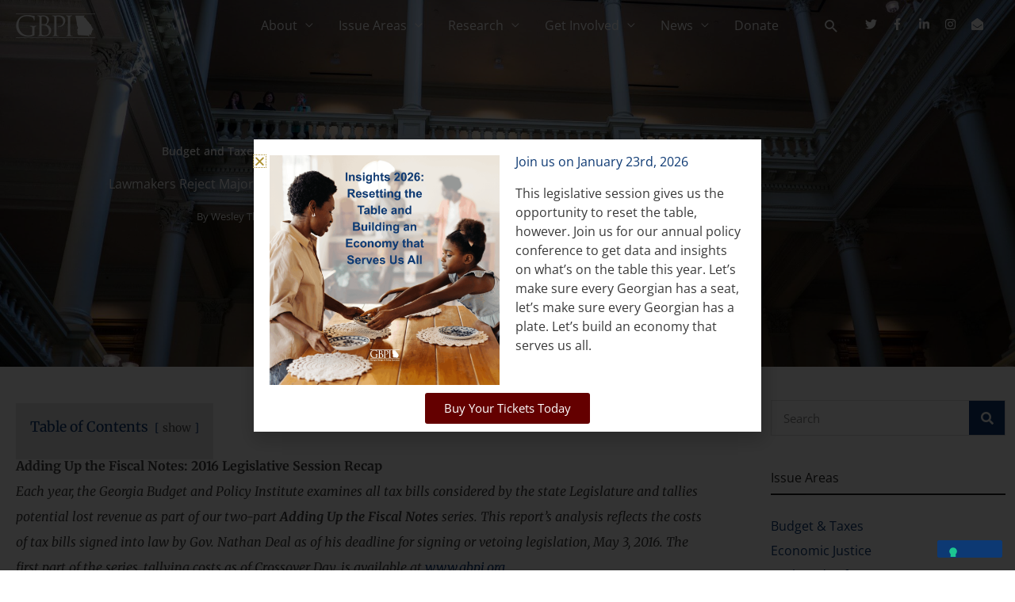

--- FILE ---
content_type: text/javascript
request_url: https://polo.feathr.co/v1/analytics/match/script.js?a_id=62463b18bafdf71c27bcc6f4&pk=feathr
body_size: -298
content:
(function (w) {
    
        
        
    if (typeof w.feathr === 'function') {
        w.feathr('match', '69774d6efdc98d00024cc3fc');
    }
        
    
}(window));